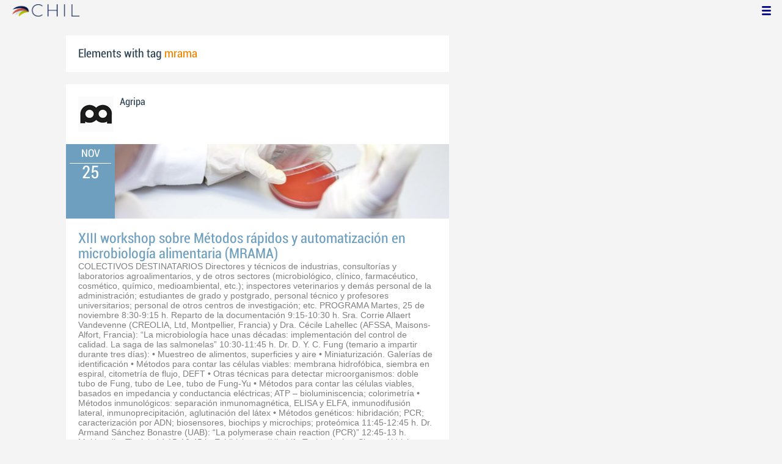

--- FILE ---
content_type: text/html; charset=utf-8
request_url: http://www.chil.me/tag/mrama
body_size: 6170
content:
<!DOCTYPE html>
<html xmlns:fb="http://ogp.me/ns/fb#">
<head>
    <meta http-equiv="Content-Type" content="text/html; charset=utf-8" />
    <meta charset="utf-8" />
    <title>Contents with tag 'mrama'</title>
    <link href="/favicon.ico" rel="shortcut icon" type="image/x-icon" />
    
    <link href="/Content/themes/base/jquery.ui.core.css" rel="stylesheet"/>
<link href="/Content/themes/base/jquery.ui.resizable.css" rel="stylesheet"/>
<link href="/Content/themes/base/jquery.ui.selectable.css" rel="stylesheet"/>
<link href="/Content/themes/base/jquery.ui.autocomplete.css" rel="stylesheet"/>
<link href="/Content/themes/base/jquery.ui.slider.css" rel="stylesheet"/>
<link href="/Content/themes/base/jquery.ui.datepicker.css" rel="stylesheet"/>
<link href="/Content/themes/base/jquery.ui.progressbar.css" rel="stylesheet"/>
<link href="/Content/themes/base/jquery.ui.theme.css" rel="stylesheet"/>

    <link href="/Content/default.css" rel="stylesheet"/>
<link href="/Content/Profile.css" rel="stylesheet"/>
<link href="/Content/Feeds.css" rel="stylesheet"/>
<link href="/Content/Share.css" rel="stylesheet"/>
<link href="/Content/Files.css" rel="stylesheet"/>
<link href="/Content/Contacts.css" rel="stylesheet"/>
<link href="/Content/Event.css" rel="stylesheet"/>
<link href="/Content/Messaging.css" rel="stylesheet"/>
<link href="/Content/Tagging.css" rel="stylesheet"/>
<link href="/Content/Post.css" rel="stylesheet"/>
<link href="/Content/Common.css" rel="stylesheet"/>
<link href="/content/popup.geolocation.css" rel="stylesheet"/>

    
    <link href="/Scripts/libs/jquery/jcrop/jquery.Jcrop.css" rel="stylesheet"/>

    <style type="text/css">
        .twitter-tweet {
            margin: 10px auto !important;
        }
    </style>

<script>
  (function(i,s,o,g,r,a,m){i['GoogleAnalyticsObject']=r;i[r]=i[r]||function(){
  (i[r].q=i[r].q||[]).push(arguments)},i[r].l=1*new Date();a=s.createElement(o),
  m=s.getElementsByTagName(o)[0];a.async=1;a.src=g;m.parentNode.insertBefore(a,m)
  })(window,document,'script','//www.google-analytics.com/analytics.js','ga');

  ga('create', 'UA-51159158-1', 'auto');
  ga('send', 'pageview');
</script>

</head>
<body>
<div class="identity-menu">
    <h1 class="logo-title"> <!--<a href="/">CHIL.<span>ME</span></a> --></h1>
    

    <!--
    <div id="content-lookup-wrapper">
        <input type="text" id="content-lookup" placeholder="Find people, organizations or groups" />
        <div id="content-lookup-menu" class="actor-suggest"></div>
    </div>
         -->
    <nav>
  <div class="user-menu">
    <input type="checkbox" id="ch-display-usermenu">
    <label class="ch-display-usermenu" for="ch-display-usermenu"><i class="fonticon-Menu"></i></label>
    <div>
      <ul>
       <li>
            <a href="#" title="Login" class="ch-btn-login" title="Login">
                <span><i class="fonticon-User"></i>Login</span>
            </a>
      </li>
      <li>
        <a href="/register" title="Register" class="password" title="Register">
          <span><i class="fonticon-Lock"></i>Register</span>
        </a>
      </li>
    </ul>
  </div>
</div>


    </nav>
</div>


    <div id="wrapper">
        <div>
            <section>
                <div>
                    <div class="content">
                        
<div class="box-style">
    <h3 class="tag-selected">Elements with tag <span>mrama</span></h3>
</div>

<div class="ch-feeds-stream">

<div class="feed-item " >


<div class="feed-header">
    <div class="feed-author">
        <img src="https://chilmedia.org/20723.jpg?w=58&amp;h=58&amp;mode=crop&amp;anchor=topcenter&amp;scale=both" />
        <div class="info-author">
<a class="profile-link" data-id="45044" href="https://agripa.chil.me">Agripa</a>
        </div>
        <div class="feed-info">
            <span class="feed-date">
                
            </span>
        </div>
    </div>

            <div class="ev-hero">
            <div class="calendar-widget"><div class="month">NOV</div><div class="day">25</div></div>
            <div class="ev-img-hero">
                    <img src="https://chilmedia.org/v2/media/2fef5726-a90b-4b02-86ed-621edcd81814.jpg?w=548&h=122&mode=crop&scale=both" />
            </div>
        </div>
</div>



 

<div class="feed-data">
    <div class="feed-author-comment">
            <div>
                <a href="http://www.agripa.org/post/xiii-workshop-sobre-metodos-rapidos-y-automatizacion-en-microbiologia-alimentari-46009" class="title-post relative-url ch-link" data-obj-id="p46009">XIII workshop sobre Métodos rápidos y automatización en microbiología alimentaria (MRAMA)</a>
            </div>

COLECTIVOS DESTINATARIOS Directores y técnicos de industrias, consultorías y laboratorios agroalimentarios, y de otros sectores (microbiológico, clínico, farmacéutico, cosmético, químico, medioambiental, etc.); inspectores veterinarios y demás personal de la administración; estudiantes de grado y postgrado, personal técnico y profesores universitarios; personal de otros centros de investigación; etc.

PROGRAMA 
Martes, 25 de noviembre
8:30-9:15 h. Reparto de la documentación 

9:15-10:30 h. Sra. Corrie Allaert Vandevenne (CREOLIA, Ltd, Montpellier, Francia) y Dra. Cécile Lahellec (AFSSA, Maisons-Alfort, Francia): “La microbiología hace unas décadas: implementación del control de calidad. La saga de las salmonelas” 

10:30-11:45 h. Dr. D. Y. C. Fung (temario a impartir durante tres días): 
• Muestreo de alimentos, superficies y aire 
• Miniaturización. Galerías de identificación 
• Métodos para contar las células viables: membrana hidrofóbica, siembra en espiral, citometría de flujo, DEFT 
• Otras técnicas para detectar microorganismos: doble tubo de Fung, tubo de Lee, tubo de Fung-Yu 
• Métodos para contar las células viables, basados en impedancia y conductancia eléctricas; ATP – bioluminiscencia; colorimetría 
• Métodos inmunológicos: separación inmunomagnética, ELISA y ELFA, inmunodifusión lateral, inmunoprecipitación, aglutinación del látex 
• Métodos genéticos: hibridación; PCR; caracterización por ADN; biosensores, biochips y microchips; proteómica

11:45-12:45 h. Dr. Armand Sánchez Bonastre (UAB): 
“La polymerase chain reaction (PCR)” 

12:45-13 h. Multimedia: Tiselab

14:15-16:45 h. Exhibiciones: IUL, Life Technologies, Sigma-Aldrich Química

17-17:30 h. Dra. Ruth Eden (BioLumix, Inc, Ann Arbor, MI, EUA): “Consideraciones sobre la evaluación de los métodos microbiológicos rápidos” 

17:30-18:15 h. Sra. Petra Zeegers (Heineken Supply Chain, BV, Zoeterwoude, Países Bajos): “Implementación de un método rápido basado en una plataforma fácil de usar y validada para control de calidad en cervecería” (con mesa redonda) 

Miércoles, 26 de noviembre

8:30-9 h. Dr. D. Y. C. Fung (continuación) 
9-9:45 h. Dr. Ferran Ribas Soler (SEM, Comisión de Normalización y Validación, Madrid): “Microbiología del abastecimiento de aguas: aspectos sanitarios y ecológicos” 

9:45-10 h. Multimedia: Gomensoro

10:15-13 h. 1ª sesión práctica (grupo mañanas) 

10:15-12:45 h. Exhibiciones: bioMérieux España, Merck Millipore, Oxoid, Scharlab

14:15-17 h. 1ª sesión práctica (grupo tardes) 

14:30-17 h. Exhibiciones: repetición 

17:15-17:45 h. Sr. Pascal Monzó Martos (Productos Florida, SA, Vila-real): “La paradoja de Campylobacterspp. en carne de ave y sus derivados: tan frecuente y tan poco detectado” 

17:45-18:30 h. Sr. Jon Basagoiti Azpitarte (Imagining Management Systems, SLU, Ermua): “Validez de los resultados microbiológicos: ¿te informan del microbioma 
de tu empresa?” 

Jueves, 27 de noviembre
8:30-9 h. Dr. D. Y. C. Fung (continuación) 

9-9:30 h. Dr. Jean-Christophe Meile (Cirad, Montpellier, Francia): “Determinación del origen de los alimentos partiendo de la ecología microbiana” 

9:30-9:45 h. Sra. Sue Brockman (Rapid Test Methods, Ltd, Cork, Irlanda): Recursos en rapidmicrobiology.com y las redes sociales para microbiólogos de alimentos” 

10:15-10:30 h. Foto de grupo 

10:30-13 h. 2ª sesión práctica (grupo mañanas) 

10:30-13 h. Exhibiciones: 3M España, Bioser, Eppendorf Ibérica, Werfen – QIAGEN

14:15-16:45 h. 2ª sesión práctica (grupo tardes) 

14:15-16:45 h. Exhibiciones: repetición 

17-17:45 h. Sra. Cristina Díez Fernández (Grupo Empresarial Palacios Alimentación, SA, Albelda de Iregua): “Requisitos microbiológicos para exportar productos cárnicos, según el país de destino. Gestión en la industria para su evaluación y su cumplimiento” 

17:45-18:30 h. Mesa redonda: instrumentación, tendencias del mercado, otros temas de actualidad 

18:30 h. Clausura oficial: celebración 

Viernes, 28 de noviembre
9-11 h. 3ª sesión práctica (grupo mañanas) 

9:45-14:15 h. Talleres: 
• Uso de los recursos para microbiología predictiva disponibles en internet
• Desviaciones típicas en las auditorías de certificación de sistemas de inocuidad alimentaria (BRC, IFS y FSSC22000) (SGS ICS Ibérica)
• Detección de alérgenos y cuantificación de micotoxinas y OMGs por inmunodifusión lateral (Bioser – Romer Labs Diagnostic)

13:45-15:45 h. 3ª sesión práctica (grupo tardes)    </div>
    
    <div class="feed-post-details">





    <div class="set-icon feed-tags">
            <a href="/tag/mrama">mrama</a>
            <a href="/tag/microbiolog%C3%ADa%20alimentaria">microbiolog&#237;a alimentaria</a>
            <a href="/tag/workshop">workshop</a>
            <a href="/tag/tecnolog%C3%ADa%20alimentaria%20microbi9olog%C3%ADa">tecnolog&#237;a alimentaria microbi9olog&#237;a</a>
    </div>



            <a class="set-icon post-location">Bellaterra</a>
    </div>


<div class=share-holder data-ot="post" data-id="46009">

<div class="feed-share">    
	<nav>
		<ul>
			<li>
				    <a title="Like" class="ch-iconadd-like fonticon-Heart" data-obj-id="46009" data-obj-type="post"></a>
                <a class="likes-count" data-obj-id="46009" data-type="post" style=display:none;>
                    <span data-obj-id="46009">0</span>
                </a>
			</li>
            <li>
                <a title="Share by email" class="ch-iconmail fonticon-Mail" rel="nofollow" data-obj-id="p46009"></a>
            </li>
			<li>                
                <a title="Share on Facebook" class="ch-iconfcb fonticon-Facebook" rel="nofollow" data-obj-id="p46009"></a>       
			</li>
			<li>
                <a title="Share on Twitter" class="ch-icontwitter fonticon-Twitter" rel="nofollow" data-obj-id="p46009"></a>
			</li>
		</ul>
	</nav>
        <div class="feed-comments-info">
            <a href="/post/46009/comments" class="view-all-comments">
                Comments: 0
            </a>
        </div>      
               
</div><div class="feed-comments">
</div>
<div class="comment-box">
    <form class="form-comment" method="post" action="/add-comment">
        <input name="__RequestVerificationToken" type="hidden" value="JnWsiG9adw4m704Vqs9RRYeAGDq4jFg67H0EDxMEOpWu9JhkfF6xLX5H4oYYL9cBI98qVbprlyMU5xqBmhOhM2EsFq1KS5YeT8iAcc10Xcw1" />
        <input type="hidden" value="46009" name="graphObjectId" />
        <input type="hidden" value="post" name="objectType" />
        <textarea class="form-comment-text" rows="1" placeholder="Write something..." name="message" style="height: 15px;" ></textarea>
        <div class="share-box-comment">                                                                                        
            <input type="submit" class="button-comment button-submit" value="Comment" />
            <i class="loading-ico saving-comment"></i> 
        </div>
    </form>                                    
</div>

   
</div>






</div>






</div>





</div>
<div class="more-feeds-wrapper">
    <div class="loading-txt loading-more">Loading, please wait...</div>
</div>



                    </div>
                </div>
            </section>
            <aside class="side-right">

    
            </aside>
        </div>
    </div>
    <footer id="footer">
<div class="section-footer">
    <p></p>
    <br class="clear" />
</div>
    </footer>
<div id="fb-root"></div>
<script type="text/javascript" src="/Scripts/jquery-1.7.2.min.js"></script>
<script src="/Scripts/modernizr-2.5.3.js"></script>

<script src="/Scripts/libs/jquery/jquery-ui-1.10.3.custom.js"></script>
<script src="/Scripts/libs/jquery/jquery.validate.js"></script>
<script src="/Scripts/libs/jquery/jquery.validate.unobtrusive.js"></script>
<script src="/Scripts/libs/jquery/jquery.tools.all.js"></script>
<script src="/Scripts/libs/jquery/jquery.autoresize.js"></script>
<script src="/Scripts/libs/jquery/jquery.form.js"></script>
<script src="/Scripts/libs/jquery/scrollpagination.js"></script>
<script src="/Scripts/libs/jquery/jquery.sbscroller.js"></script>
<script src="/Scripts/libs/jquery/jquery.mousewheel.js"></script>
<script src="/Scripts/libs/jquery/jquery.autoSuggest.js"></script>

<script src="/Scripts/settings.js"></script>
<script src="/Scripts/libs/utils.js"></script>
<script src="/Scripts/App/core.js"></script>
<script src="/Scripts/App/localization.js"></script>
<script src="/Scripts/App/ui.js"></script>
<script src="/Scripts/App/dialogs.js"></script>
<script src="/Scripts/App/news-feeds-stream.js"></script>
<script src="/Scripts/App/postform.simple-post.js"></script>
<script src="/Scripts/App/postform.question-post.js"></script>
<script src="/Scripts/App/postform.publi-post.js"></script>
<script src="/Scripts/App/postform.event-post.js"></script>
<script src="/Scripts/App/postform.news-post.js"></script>
<script src="/Scripts/App/postform.document-post.js"></script>
<script src="/Scripts/App/postform.link-post.js"></script>
<script src="/Scripts/App/likes.js"></script>
<script src="/Scripts/App/comments.js"></script>
<script src="/Scripts/App/followers.js"></script>
<script src="/Scripts/App/jsoneditor.js"></script>
<script src="/Scripts/App/formedit.js"></script>
<script src="/Scripts/App/profile.js"></script>
<script src="/Scripts/App/fs.js"></script>
<script src="/Scripts/App/fs.fileExplorer.js"></script>
<script src="/Scripts/App/fs.fileUploader.js"></script>
<script src="/Scripts/App/fs.filePicker.js"></script>
<script src="/Scripts/App/fs.fileManager.js"></script>
<script src="/Scripts/App/contactManager.js"></script>
<script src="/Scripts/App/embedplayer.js"></script>
<script src="/Scripts/App/geolocation.js"></script>
<script src="/Scripts/App/photoviewer.js"></script>
<script src="/Scripts/App/socialNetwork.js"></script>
<script src="/Scripts/App/htmlExpandable.js"></script>
<script src="/Scripts/App/organization.js"></script>
<script src="/Scripts/App/detectmobilebrowser.js"></script>
<script src="/Scripts/App/messaging.js"></script>
<script src="/Scripts/App/linkForm.js"></script>
<script src="/Scripts/App/products.js"></script>
<script src="/Scripts/App/badges.js"></script>
<script src="/Scripts/App/attachmentsManager.js"></script>
<script src="/Scripts/App/website.js"></script>
<script src="/Scripts/App/catalog.js"></script>
<script src="/Scripts/App/categories.js"></script>
<script src="/Scripts/App/categoriespicker.js"></script>
<script src="/Scripts/App/rolespicker.js"></script>
<script src="/Scripts/App/events.js"></script>
<script src="/Scripts/App/posts.js"></script>
<script src="/Scripts/App/tags.js"></script>
<script src="/Scripts/App/actors.js"></script>
<script src="/Scripts/App/projects.js"></script>
<script src="/Scripts/App/projectsList.js"></script>
<script src="/Scripts/App/login.js"></script>
<script src="/Scripts/App/widgets.profile.js"></script>
<script src="/Scripts/App/widgets.lists.js"></script>
<script src="/Scripts/App/followButton.js"></script>
<script src="/Scripts/App/actorsAutocomplete.js"></script>
<script src="/Scripts/App/listsManager.js"></script>
<script src="/Scripts/App/newsFeedsManager.js"></script>
<script src="/Scripts/App/account.js"></script>
<script src="/Scripts/App/tabs.js"></script>
<script src="/Scripts/App/notificationsWidget.js"></script>
<script src="/Scripts/App/popupDocument.js"></script>
<script src="/Scripts/App/controlPanel.js"></script>
<script src="/Scripts/App/listspicker.js"></script>
<script src="/Scripts/App/zonesManager.js"></script>
<script src="/Scripts/App/mobileConfiguration.js"></script>
<script src="/Scripts/App/slider.editor.js"></script>
<script src="/Scripts/App/image.editor.js"></script>


<script type="text/javascript">
    $(function () {
App.NewsFeedsStream.setup({"more":"/tag/mrama/page-{0}"});
App.setupMenu();
});
    
    $(function() {
        $.getScript('//connect.facebook.net/es_ES/all.js', function () {
            FB.init({
                appId: '267165023324021',
                status: true,
                cookie: true,
                xfbml: true
            });
        });

        var po = document.createElement('script'); po.type = 'text/javascript'; po.async = true;
        po.src = 'https://apis.google.com/js/client:plusone.js';
        var s = document.getElementsByTagName('script')[0]; s.parentNode.insertBefore(po, s);
    });
</script>


<script type="text/javascript" src="https://appleid.cdn-apple.com/appleauth/static/jsapi/appleid/1/en_US/appleid.auth.js"></script>

    
    <script type="text/javascript" src="https://maps.googleapis.com/maps/api/js?key=AIzaSyCf2fnRGbWZZF-nhX_IASkKIcbQ55jNK8I&libraries=places"></script>
    

<script defer src="https://static.cloudflareinsights.com/beacon.min.js/vcd15cbe7772f49c399c6a5babf22c1241717689176015" integrity="sha512-ZpsOmlRQV6y907TI0dKBHq9Md29nnaEIPlkf84rnaERnq6zvWvPUqr2ft8M1aS28oN72PdrCzSjY4U6VaAw1EQ==" data-cf-beacon='{"version":"2024.11.0","token":"8edb4e6e32984399b6580939df4c0637","r":1,"server_timing":{"name":{"cfCacheStatus":true,"cfEdge":true,"cfExtPri":true,"cfL4":true,"cfOrigin":true,"cfSpeedBrain":true},"location_startswith":null}}' crossorigin="anonymous"></script>
</body>
</html>

--- FILE ---
content_type: text/css
request_url: http://www.chil.me/Content/Event.css
body_size: 3200
content:
@import url("https://fonts.googleapis.com/css?family=Raleway:400,300");
/*azul claro*/
/*azul oscuro*/
/*verde*/
/*verde claro*/
/*#F4F4F4*/
/*naranja*/
@font-face {
  font-family: 'officina';
  src: url("/Fonts/OfficinaSanITCMedium.eot");
  src: url("/Fonts/OfficinaSanITCMedium.ttf") format("truetype"), url("/Fonts/OfficinaSanITCMedium.eot?#iefix") format("embedded-opentype");
  /* IE9+ */
}

@font-face {
  font-family: 'bebas';
  src: url("/Fonts/BebasNeue-webfont.eot");
  src: url("/Fonts/BebasNeue-webfont.eot?#iefix") format("embedded-opentype"), url("/Fonts/BebasNeue-webfont.woff") format("woff"), url("/Fonts/BebasNeue-webfont.ttf") format("truetype"), url("/Fonts/BebasNeue-webfont.svg#bebas_neueregular") format("svg");
  font-weight: normal;
  font-style: normal;
}

@font-face {
  font-family: 'Roboto';
  font-style: normal;
  font-weight: 400;
  src: url(/Fonts/Roboto-Condensed.woff) format("woff");
}

/*@font-face {
    font-family: 'MyFontFamily';
    src: url('myfont-webfont.eot?#iefix') format('embedded-opentype'), 
         url('myfont-webfont.woff') format('woff'), 
         url('myfont-webfont.ttf')  format('truetype'),
         url('myfont-webfont.svg#svgFontName') format('svg');
         }*/
@font-face {
  font-family: officina_it;
  src: url("/Fonts/OfficinaSanITCMediumItalic.ttf");
}

@font-face {
  font-family: code;
  src: url("/Fonts/SourceCodePro-Light.ttf");
}

/* line 4, Event.scss */
#event-detail .ev-img-hero {
  position: relative;
}
/* line 7, Event.scss */
#event-detail .profile-button-follow {
  position: absolute;
  top: 20px;
  right: 20px;
  border: 1px solid #FFF;
}
/* line 13, Event.scss */
#event-detail .title-post {
  display: block;
  padding: 10px;
  background: #FFF;
  position: relative;
}
/* line 18, Event.scss */
#event-detail .title-post h1 {
  font-size: 28px;
  color: #314555;
  font-family: "Roboto", Arial, san-serif;
  margin-right: 130px;
  border-right: 1px solid #d7d7d7;
}
/* line 26, Event.scss */
#event-detail .follow {
  color: #FFF;
}
/* line 29, Event.scss */
#event-detail .unfollow {
  color: #FFF;
  background-color: #f18700;
}
/* line 34, Event.scss */
#event-detail .follow:hover,
#event-detail .unfollow:hover {
  color: #FFF;
  background-color: #f18700;
}

/* line 40, Event.scss */
.share-event-form {
  overflow: hidden;
}

/* line 44, Event.scss */
.share-event-form .cover-selector .preview {
  position: relative;
}

/* line 50, Event.scss */
.event-default-header {
  position: absolute;
  top: 0px;
  left: 0px;
  max-width: 100%;
  max-height: 100%;
}

/* line 58, Event.scss */
.share-event-form .data {
  margin: 10px 10px 0;
}

/* line 62, Event.scss */
.share-event-form .data > div {
  margin-bottom: 10px;
}

/* line 66, Event.scss */
.share-event-form .photo-wrapper {
  margin: 10px 10px 0;
}

/* line 70, Event.scss */
.share-event-form .photo-wrapper div {
  position: relative;
}

/* line 74, Event.scss */
.share-event-form .photo-wrapper img {
  width: 90px;
  height: 90px;
}

/* line 79, Event.scss */
.share-event-form .change-photo {
  color: #3B5998;
  display: block;
  text-align: center;
  margin: -2px 0 2px 0;
}

/* line 86, Event.scss */
.share-event-form .photo-wrapper a.remove {
  height: 15px;
  width: 15px;
  background-image: url("/images/icons2.png");
  position: absolute;
  top: 1px;
  right: 1px;
  background-color: black;
  padding: 2px 0 2px 2px;
  opacity: .5;
  display: none;
  background-position: -155px -23px;
  border-radius: 3px;
}

/* line 101, Event.scss */
.share-event-form .photo-wrapper:hover a.remove {
  display: block;
}

/* line 105, Event.scss */
.share-event-form .photo-wrapper:hover a.remove:hover {
  opacity: 1;
}

/* line 109, Event.scss */
.feed-event-info .ev-desc {
  color: #7f7f7f;
  line-height: 1.3;
  margin-top: 5px;
  margin-bottom: 1.66667rem;
}

/* line 117, Event.scss */
.feed-event-info .ev-date .date-time-ico {
  position: absolute;
  top: 0;
  left: 0;
}

/* line 123, Event.scss */
.feed-event-info .location {
  margin-top: 2px;
  position: relative;
}

/* line 128, Event.scss */
.feed-event-info .location .marker-ico {
  position: absolute;
  top: 0;
  left: 2px;
}

/* line 134, Event.scss */
a.ev-location {
  display: block;
  color: #B2B2B2;
  font-size: 14px;
}

/* line 140, Event.scss */
.ev-attachments {
  margin-top: 5px;
}

/* line 144, Event.scss */
.wrapper-ev-profile-header {
  width: 100%;
  height: 250px;
  position: relative;
  z-index: 50;
}

/* line 151, Event.scss */
.wrapper-ev-profile-header .header-profile {
  margin: 0 auto;
  width: 960px;
  height: 100%;
  background-color: #F3F3F3;
  border-bottom: 1px solid #E6E6E6;
  position: relative;
}

/* line 160, Event.scss */
.wrapper-ev-profile-header .ev-header-date {
  width: 60px;
  height: 60px;
  overflow: hidden;
  position: absolute;
  top: 180px;
  left: 10px;
  background-color: #fff;
}

/* line 170, Event.scss */
.wrapper-ev-profile-header .ev-data-header {
  width: 68%;
  position: absolute;
  top: 190px;
  left: 80px;
}

/* line 177, Event.scss */
.wrapper-ev-profile-header .ev-data-header h1 {
  color: #fff;
  text-shadow: 0 0 5px rgba(0, 0, 0, 0);
  padding: 3px 0 15px;
  margin-bottom: 0px;
}

/* line 184, Event.scss */
.ev-toolbar {
  width: 100%;
  height: 30px;
  position: absolute;
  z-index: 20;
  top: 250px;
}

/* line 192, Event.scss */
.ev-toolbar > div {
  background-color: #F3F3F3;
  border-bottom: 1px solid #E6E6E6;
  border-right: 1px solid #E6E6E6;
  border-radius: 0 0 4px 4px;
  max-width: 960px;
  height: 30px;
  margin: 0 auto;
  position: relative;
}

/************************

    EVENT INDIVIDUAL

************************/
/* line 210, Event.scss */
#wrapper.flexbox-rightcolumn {
  display: -webkit-box;
  display: flex;
  display: -ms-flexbox;
  display: -webkit-flex;
}

/* line 218, Event.scss */
#wrapper.flexbox-rightcolumn section {
  border: none;
  width: 100%;
}

/* line 223, Event.scss */
#wrapper.flexbox-rightcolumn section > div {
  padding-bottom: 0px;
  margin-bottom: 0px;
  max-width: 100%;
}

/* line 229, Event.scss */
#wrapper.flexbox-rightcolumn aside {
  width: 420px;
  background: #FFF;
  position: static;
}

/* line 235, Event.scss */
#wrapper.flexbox-rightcolumn #content-profile {
  padding-left: 0px;
}

/* line 239, Event.scss */
.header-holder {
  max-width: 960px;
  margin: 0px auto;
  position: relative;
}

/* line 245, Event.scss */
.header-holder img {
  width: 100%;
}

/* line 249, Event.scss */
.prime-info {
  width: 100%;
  position: absolute;
  bottom: 10%;
  background: rgba(255, 255, 255, 0);
}

/* line 256, Event.scss */
.prime-info h1 {
  position: relative;
  margin: 0px 160px;
  color: #606060;
  text-shadow: 1px 1px 2px #FFF;
  font-size: 26px;
  text-align: center;
  padding: 20px 0px;
}

/* line 266, Event.scss */
.prime-info .follow, .prime-info .unfollow {
  position: absolute;
  right: 10px;
  top: 50%;
  margin-top: -15px;
  width: auto;
}

/* line 274, Event.scss */
.share-link {
  position: absolute;
  left: 10px;
  top: 50%;
  margin-top: -16px;
  list-style: none;
}

/* line 282, Event.scss */
.share-link li {
  float: left;
  width: 26px;
  height: 26px;
  border-radius: 50%;
  border: 3px solid #FFF;
  background: url(/images/share_link.png) 0px 0px;
  margin: 0px 2px;
  cursor: pointer;
  text-indent: -9999px;
}

/* line 294, Event.scss */
.share-link li.facebook {
  background-position: 0px -36px;
}

/* line 298, Event.scss */
.share-link li.google {
  background-position: 0px -72px;
}

/* line 302, Event.scss */
.share-link li.mail {
  background-position: 0px -108px;
}

/* line 306, Event.scss */
.event-holder {
  background: #FFF;
  padding: 10px;
  border: 1px solid #B4B4B4;
  position: relative;
}

/* line 313, Event.scss */
.event-holder .read-slide {
  position: absolute;
  z-index: 4;
  bottom: 10px;
  right: 10px;
  font: normal 12px 'Segoe UI', Arial, verdana, san-serif;
  color: #949494;
  cursor: pointer;
  text-align: right;
}

/* line 324, Event.scss */
.event-holder .read-slide:hover {
  color: #48C31D;
}

/* line 328, Event.scss */
.event-holder h6 {
  color: #606060;
  font: normal 16px officina1, arial, verdana, sans-serif;
  margin-bottom: 10px;
}

/* line 334, Event.scss */
.event-holder .feed-event-info {
  padding: 0px;
  padding-bottom: 20px;
}

/* line 339, Event.scss */
.event-holder .feed-event-info .ev-date {
  margin-top: 0px;
}

/* line 343, Event.scss */
.event-holder .calendar-widget {
  width: 50px;
  height: auto;
}

/* line 348, Event.scss */
.event-holder .calendar-widget .month {
  font-size: 14px;
  height: 20px;
  padding-top: 0px;
  line-height: 20px;
}

/* line 355, Event.scss */
.event-holder .ev-body {
  margin-left: 60px;
  margin-top: 10px;
}

/* line 360, Event.scss */
.event-holder .calendar-widget .day {
  font-size: 18px;
  height: auto;
  padding-top: 0px;
  line-height: 28px;
}

/* line 370, Event.scss */
.event-page .share-box,
.event-page .feeds-stream,
.event-page .more-feeds-wrapper {
  margin-left: 60px;
  margin-right: 60px;
}

/* line 377, Event.scss */
.ev-info-holder {
  font: normal 12px 'Segoe UI', Arial, verdana, san-serif;
  clear: both;
  color: #606060;
  margin: 20px 0px;
}

/* line 384, Event.scss */
.event-holder .ev-desc {
  margin-bottom: 20px;
  font: bold 12px 'Segoe UI', Arial, verdana, san-serif;
  color: #606060;
}

/* line 391, Event.scss */
.profile-widget h3.title {
  color: #606060;
  font-size: 18px;
  margin-bottom: 10px;
}

/* line 397, Event.scss */
.event-page .profile-widget {
  margin-bottom: 40px;
}

/* line 401, Event.scss */
.event-location {
  height: 18px;
  margin-top: 8px;
  line-height: 18px;
}

/* line 407, Event.scss */
.event-location .marker-text {
  color: #949494;
  font: normal 12px 'Segoe UI', Arial, verdana, san-serif;
  display: block;
  position: relative;
  line-height: 18px;
  height: 18px;
  margin-left: 18px;
}

/* line 417, Event.scss */
.event-location .marker-ico {
  float: left;
}

/* line 421, Event.scss */
.bio-map.event-map {
  height: 120px;
  border: 1px solid #b4b4b4;
}

/* line 426, Event.scss */
.event-page .grid-actors-thumb li {
  width: 20%;
  padding: 2px;
  -moz-box-sizing: border-box;
  -webkit-box-sizing: border-box;
  box-sizing: border-box;
}

/* line 434, Event.scss */
.event-page .grid-actors-thumb a {
  display: inline-block;
}

/* line 438, Event.scss */
.event-page .grid-actors-thumb img {
  width: 100%;
  height: auto;
}

@media only screen and (max-width: 360px) {
  /* line 444, Event.scss */
  .calendar-widget {
    width: 45px;
    height: 45px;
  }

  /* line 448, Event.scss */
  .feed-event-info .calendar-widget {
    margin-right: 5px;
  }

  /* line 451, Event.scss */
  .feed-event-info .ev-name {
    font-size: 12px;
  }

  /* line 454, Event.scss */
  .ev-body {
    margin-left: 50px;
  }
}
